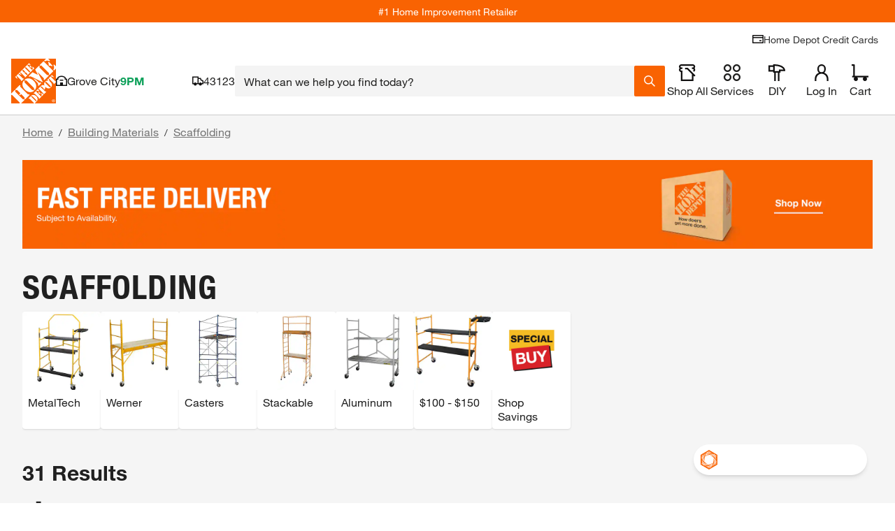

--- FILE ---
content_type: application/javascript
request_url: https://assets.thdstatic.com/core/cookie-utils/v2.1.2/cookie-utils.min.js
body_size: 4214
content:
!function(e,i){"function"==typeof define&&define.amd?define("cookie-utils",[],function(){return i(e)}):e.cookieUtils=i(e)}(this,function factory(root){function trim(e){return e.replace(/^\s+|\s+$/g,"")}function hasValue(e){return"undefined"==typeof e||null===e||0===e.toString().length?!1:!0}if("undefined"!=typeof cookieUtils)return cookieUtils;var cookieUtils="function"==typeof define&&define.amd?{}:root,privateMethods={};return cookieUtils.sFULL="FULL",cookieUtils.iCOOKIE_EXP_SESSION=null,cookieUtils.sCOOKIE_NM_USER_AGENT_OVERRIDE="THD_USR_AGENT_OVERRIDE",cookieUtils.cookieManager="undefined"!=typeof cookieManager?cookieManager:null,cookieUtils._escapeCookie=function(e){return encodeURIComponent(e).replace(/\(/g,"%28").replace(/\)/g,"%29")},cookieUtils.setMobileCookie=function(e,i,t,o,r){var a=r?r:{};"undefined"==typeof a.path&&(a.path="/");var n=new Date;n.setDate(n.getDate()+t);var s=e+"="+this._escapeCookie(i)+"; expires="+(null===t?"":n.toUTCString())+"; path="+a.path+"; domain="+o;document.cookie=s},cookieUtils.fed_CreateCookie=function(e,i,t){var o;if(t){var r=new Date;r.setTime(r.getTime()+24*t*60*60*1e3),o="; expires="+r.toGMTString()}else o="";document.cookie=e+"="+i+o+"; path=/"},cookieUtils.fed_ReadCookie=function(e){for(var i=e+"=",t=document.cookie.split(";"),o=0;o<t.length;o++){for(var r=t[o];" "===r.charAt(0);)r=r.substring(1,r.length);if(0===r.indexOf(i))return r.substring(i.length,r.length)}return null},cookieUtils.fed_EraseCookie=function(e){cookieUtils.fed_CreateCookie(e,"",-1)},cookieUtils.getUserIdFromUserActivityCookie=function(){var e,i,t="WC_USERACTIVITY_",o=document.cookie.split(";");for(e=0;e<o.length;e++)if(i=trim(o[e]),0===i.indexOf(t))return i.substring(16,i.indexOf("="));return""},cookieUtils.hasBrowserCookie=function(e){for(var i=e,t=document.cookie.split(";"),o=0;o<t.length;o++){for(var r=t[o];" "===r.charAt(0);)r=r.substring(1,r.length);if(0===r.indexOf(i))return!0}return!1},cookieUtils.readBrowserCookie=function(e){for(var i=e+"=",t=document.cookie.split(";"),o=0;o<t.length;o++){for(var r=t[o];" "===r.charAt(0);)r=r.substring(1,r.length);if(0===r.indexOf(i))return decodeURIComponent(r.substring(i.length,r.length))}return""},cookieUtils.deleteBrowserCookie=function(e,i){var t=new Date,o="; expires="+t.toString();document.cookie=e+"="+o+"; path=/; domain="+i},cookieUtils.getJWTPayload=function(e){if(e){var i=e.split(".");return 3===i.length?i[1]:i[0]}return null},cookieUtils.parseJWTCookie=function(e){var i=cookieUtils.fed_ReadCookie(e),t=cookieUtils.getJWTPayload(i);try{return JSON.parse(window.atob(t))}catch(o){return null}},cookieUtils.createCookie=function(e,i,t){hasValue(cookieUtils.cookieManager)&&cookieUtils.cookieManager.createCookie(e,i,t)},cookieUtils.createCookieWDomain=function(e,i,t){cookieUtils.cookieManager.createCookie(e,i,t)},cookieUtils._getDocumentDomain=function(){return document.domain},cookieUtils.getCurrentDomain=function(e){var i=e,t=this._getDocumentDomain(),o="."+t;if(-1===o.indexOf(i)){var r=/((\.?hd-\w+)?\.?\w+.com)/;i=i&&-1!==i.indexOf("hd-")?r.exec(i):r.exec(o),i&&i.length&&(i=i[1])}return i},cookieUtils.setCookieExpireInSeconds=function(e,i,t,o){var r="undefined"!=typeof o?o:null,a=new Date;a.setTime(a.getTime()+1e3*t);var n=null===a?"":a.toUTCString(),s=e+"="+this._escapeCookie(i)+"; expires="+n+"; path=/;";r&&(s+=" domain="+r),document.cookie=s},cookieUtils.setSessionOnlyCookie=function(e,i,t){var o=e+"="+i+"; path=/;";t&&(o+=" domain="+t),document.cookie=o},cookieUtils.initializeMasterCookie=function(){cookieUtils.cookieManager.initializeMasterCookie()},cookieUtils.initializeCookieManager=function(e){if(cookieUtils.cookieManager)return cookieUtils.cookieManager;var i="";i=['<cookies domain="" path="/" regular_delimiter=":;" cache_delimiter="_~" regular_equals="=" cache_equals="~" expiration_suffix="_EXP">','<cookie type="R" name="THD_PERSIST" expiration="51840000" path="/"></cookie>','<cookie type="R" name="THD_SESSION" expiration="-1" path="/"></cookie>','<cookie type="C" name="THD_CACHE_NAV_SESSION" expiration="-1" path="/"></cookie>','<cookie type="C" name="THD_CACHE_NAV_PERSIST" expiration="51840000" path="/"></cookie>',"</cookies>","<crumbs>",'<crumb type="R" alias="THD_BROWSESTATUS" name="C1" exp="-1"></crumb>','<crumb type="R" alias="CJInfo" name="C2" exp="2592000"></crumb>','<crumb type="C" alias="THD_KIOSK" name="C3" exp="" cookie="THD_CACHE_NAV_PERSIST"></crumb>','<crumb type="R" alias="THD_LOCSTORE" name="C4" exp="51840000"></crumb>','<crumb type="R" alias="THD_LOCSTOREFILTER" name="C5" exp="51840000"></crumb>','<crumb type="R" alias="THD_MINICART" name="C6" exp="2592000"></crumb>','<crumb type="R" alias="THD_MINILIST" name="C7" exp="51840000"></crumb>','<crumb type="R" alias="THD_REFERRER" name="C8" exp="86400"></crumb>','<crumb type="R" alias="THD_REMEMBERME" name="C9" exp="51840000"></crumb>','<crumb type="C" alias="RPP" name="C10" exp="" cookie="THD_CACHE_NAV_PERSIST"></crumb>','<crumb type="C" alias="THD_SPLASSORT" name="C11" exp="" cookie="THD_CACHE_NAV_SESSION"></crumb>','<crumb type="R" alias="THD_USEREMAIL" name="C12" exp="51840000"></crumb>','<crumb type="R" alias="THD_USERNAME" name="C13" exp="51840000"></crumb>','<crumb type="R" alias="THD_USERSTATUS" name="C14" exp="-1"></crumb>','<crumb type="R" alias="THD_GRMODE" name="C15" exp="-1"></crumb>','<crumb type="R" alias="THD_AOL" name="C16" exp="-1"></crumb>','<crumb type="R" alias="THD_USERREGTYPE" name="C17" exp="86400"></crumb>','<crumb type="R" alias="THD_USERREF" name="C18" exp="86400"></crumb>','<crumb type="R" alias="THD_ZIPCODE" name="C19" exp="86400"></crumb>','<crumb type="C" alias="THD_NAVONLINESTORE" name="C20" exp="" cookie="THD_CACHE_NAV_SESSION"></crumb>','<crumb type="C" alias="THD_NAVLOCALSTORE" name="C22" exp="" cookie="THD_CACHE_NAV_SESSION"></crumb>','<crumb type="R" alias="THD_STRFINDERZIP" name="C24" exp="51840000"></crumb>','<crumb type="R" alias="THD_ADMIN_HOST_INFO" name="C25" exp="51840000"></crumb>','<crumb type="C" alias="THD_USERSORTOPTION" name="C26" exp="" cookie="THD_CACHE_NAV_SESSION"></crumb>','<crumb type="R" alias="THD_AUTOLOCALIZEZIP" name="C27" exp="51840000"></crumb>','<crumb type="R" alias="THD_AUTOLOCINTERCEPT" name="C29" exp="-1"></crumb>','<crumb type="R" alias="THD_CA_USER" name="C30" exp="-1"></crumb>','<crumb type="R" alias="THD_REQUIRED_PARTS_SELECTION" name="C31" exp="-1"></crumb>','<crumb type="R" alias="THD_PASS_TEMP_VAL" name="C32" exp="51840000"></crumb>','<crumb type="R" alias="THD_PREVIOUS_LOCAL_STORE" name="C33" exp="51840000"></crumb>','<crumb type="R" alias="FEATURE_THROTTLE" name="C34" exp="86400"></crumb>','<crumb type="R" alias="THD_LIVEPERSON_ERRORCOUNT" name="C35" exp="86400"></crumb>','<crumb type="R" alias="THD_GEOLOCATION_INFO" name="C36" exp="-1"></crumb>','<crumb type="R" alias="THD_AUTOLOCALIZED_SESSION" name="C37" exp="-1"></crumb>','<crumb type="R" alias="THD_STORE_HOURS" name="C39" exp="3600"></crumb>','<crumb type="R" alias="THD_USER_ID" name="C43" exp="51840000" cookie="THD_PERSIST"></crumb>','<crumb type="R" alias="NONTLS_THD_AUTHORIZATION_TOKEN" name="C44" exp="51840000" cookie="THD_PERSIST"></crumb>','<crumb type="R" alias="THD_AUTHORIZATION_TOKEN" name="C45" exp="51840000" cookie="THD_PERSIST"></crumb>','<crumb type="R" alias="THD_USER_AUTH_STATUS" name="C46" exp="51840000" cookie="THD_PERSIST"></crumb>','<crumb type="R" alias="THD_USERTYPE" name="C40" exp="51840000" cookie="THD_PERSIST"></crumb>','<crumb type="R" alias="THD_BODFS_ZIPCODE" name="C41" exp="-1"/></crumb>','<crumb type="C" alias="PLP_LAYOUTSTYLE" name="C42" exp="" cookie="THD_CACHE_NAV_SESSION"></crumb>','<crumb type="C" alias="THD_DC_REFINEMENT" name="C47" exp="" cookie="THD_CACHE_NAV_PERSIST"></crumb>','<crumb type="R" alias="THD_STORE_BANNER_STATUS" name="C51" exp="51840000"></crumb>',"</crumbs>"].join("\n");var t=document.createElement("cookieJar");return t.innerHTML=i,document.getElementsByTagName("head")[0].appendChild(t),cookieUtils.cookieManager=new cookieUtils.CookieManager,cookieUtils.cookieManager.setCookieDomain(cookieUtils.getCurrentDomain(e)),cookieUtils.cookieManager.initializeMasterCookie(),cookieUtils.cookieManager},cookieUtils.CookieManager=function(){this.masterCookies={},this.masterCookiesLength=0,this.cookieDomain="",this.path="",this.cookieDelimiter="",this.regularDelimiter="",this.cacheDelimiter="",this.regularEquals="",this.cacheEquals="",this.expiration_suffix=""},cookieUtils.CookieManager.prototype.getCookiePath=function(){return this.path},cookieUtils.CookieManager.prototype.setCookiePath=function(e){this.path=e},cookieUtils.CookieManager.prototype.getCookieExpirationSuffix=function(){return this.expiration_suffix},cookieUtils.CookieManager.prototype.setCookieExpirationSuffix=function(e){this.expiration_suffix=e},cookieUtils.CookieManager.prototype.getRegularDelimiter=function(){return this.regularDelimiter},cookieUtils.CookieManager.prototype.setRegularDelimiter=function(e){this.regularDelimiter=e},cookieUtils.CookieManager.prototype.getCacheDelimiter=function(){return this.cacheDelimiter},cookieUtils.CookieManager.prototype.setCacheDelimiter=function(e){this.cacheDelimiter=e},cookieUtils.CookieManager.prototype.getCookieDomain=function(){return this.cookieDomain},cookieUtils.CookieManager.prototype.setCookieDomain=function(e){this.cookieDomain=e},cookieUtils.CookieManager.prototype.getCrumbType=function(e){for(var i=document.getElementsByTagName("crumb"),t=0;t<i.length;t++){var o=i[t],r=o.getAttribute("name");if(r===e)return o.getAttribute("type")}return null},cookieUtils.CookieManager.prototype.getCrumbCookieName=function(e){for(var i=document.getElementsByTagName("crumb"),t=0;t<i.length;t++){var o=i[t],r=o.getAttribute("name");if(r===e)return o.getAttribute("cookie")}return null},cookieUtils.CookieManager.prototype.initializeMasterCookie=function(){var e=document.getElementsByTagName("cookies")[0];this.setCookieExpirationSuffix(e.getAttribute("expiration_suffix")),this.cacheDelimiter=e.getAttribute("cache_delimiter"),this.regularDelimiter=e.getAttribute("regular_delimiter"),this.cacheEquals=e.getAttribute("cache_equals"),this.regularEquals=e.getAttribute("regular_equals"),this.setCookiePath(e.getAttribute("path"));for(var i=document.getElementsByTagName("cookie"),t=0;t<i.length;t++){var o,r=i[t],a=r.getAttribute("name");o=-1!==r.getAttribute("expiration")?1e3*parseInt(r.getAttribute("expiration"),10):parseInt(r.getAttribute("expiration"),10);var n,s,c=this.getCookiePath(),u=r.getAttribute("type"),m=cookieUtils.readBrowserCookie(a);"R"===u?(n=this.regularDelimiter,s=this.regularEquals):(n=this.cacheDelimiter,s=this.cacheEquals),this.masterCookies[a]=new cookieUtils.MasterCookie(a,m,u,c,o,this.cookieDomain,s,n,this.getCookieExpirationSuffix()),++this.masterCookiesLength,cookieUtils.hasBrowserCookie(a)||(document.cookie=this.masterCookies[a].makeCookieString())}},cookieUtils.CookieManager.prototype.readCookie=function(e){for(var i,t=document.getElementsByTagName("crumb"),o=!1,r=0;r<t.length;r++){var a,n=t[r],s=n.getAttribute("alias"),c=n.getAttribute("name");if(i=null,s===e){var u=this.getCrumbType(c);if("R"===u)for(var m=document.getElementsByTagName("cookie"),l=0;l<m.length;l++){var p=m[l];if(a=p.getAttribute("name"),o=!0,null!==this.masterCookies[a]&&(i=this.masterCookies[a].getCrumb(c),null!==i))return decodeURIComponent(i.getValue())}else if(a=this.getCrumbCookieName(c),i=this.masterCookies[a].getCrumb(c),o=!0,null!==i)return decodeURIComponent(i.getValue())}}return o&&null===i?"":o?null:cookieUtils.readBrowserCookie(e)},cookieUtils.CookieManager.prototype.hasSameExpiration=function(e,i){return-1===Number(e)&&-1===Number(i)?!0:-1===Number(e)&&0===Number(i)?!0:Number(e)>0&&Number(i)>0?!0:!1},cookieUtils.CookieManager.prototype.createCookie=function(e,i,t){for(var o,r=document.getElementsByTagName("crumb"),a=null,n=t,s=0;s<r.length;s++){var c=r[s],u=c.getAttribute("alias"),m=c.getAttribute("name");if(u===e){var l=this.getCrumbType(m);if("R"===l){(""===n||null===n)&&(n=-1);for(var p=document.getElementsByTagName("cookie"),C=0;C<p.length;C++){var k=p[C];if(o=k.getAttribute("name"),this.masterCookies[o].removeCrumb(e),this.hasSameExpiration(this.masterCookies[o].getConfigExpiration(),n)){a=new cookieUtils.CookieCrumb(m,i,n),this.masterCookies[o].addCrumb(a),document.cookie=this.masterCookies[o].makeCookieString();break}}}else o=this.getCrumbCookieName(m),a=new cookieUtils.CookieCrumb(m,i,n),this.masterCookies[o].addCrumb(a),document.cookie=this.masterCookies[o].makeCookieString();break}}},cookieUtils.CookieManager.prototype.removeCookie=function(e){for(var i,t=document.getElementsByTagName("crumb"),o=!1,r=0;r<t.length;r++){var a=t[r],n=a.getAttribute("alias"),s=a.getAttribute("name");if(n===e){var c=this.getCrumbType(s);if("R"===c)for(var u=document.getElementsByTagName("cookie"),m=0;m<u.length;m++){var l=u[m];i=l.getAttribute("name"),o=!0,this.masterCookies[i].removeCrumb(s);break}else i=this.getCrumbCookieName(s),this.masterCookies[i].removeCrumb(s),o=!0;break}}return o?null:cookieUtils.deleteBrowserCookie(e)},cookieUtils.MasterCookie=function(e,i,t,o,r,a,n,s,c){this.crumbArray=[],this.name=e,this.value=i,this.type=t,this.path=o,this.expiration=r,this.configExpiration=r,this.equals=n,this.delimiter=s,this.cookieDomain=a,this.expirationSuffix=c,this.initialize()},cookieUtils.MasterCookie.prototype.getExpiration=function(){return this.expiration},cookieUtils.MasterCookie.prototype.getConfigExpiration=function(){return this.configExpiration},cookieUtils.MasterCookie.prototype.isRegularType=function(){return"R"===this.type?!0:!1},cookieUtils.MasterCookie.prototype.isCacheType=function(){return"C"===this.type?!0:!1},cookieUtils.MasterCookie.prototype.updateToLatestExpiration=function(){if(-1!==Number(this.expiration)){var e=new Date,i=this.expiration;if(this.isRegularType())for(var t=0;t<this.crumbArray.length;t++)i<this.crumbArray[t].getExpiration()&&(i=this.crumbArray[t].getExpiration());parseInt(i,10)-e.getTime()>864e5?this.expiration=i:this.expiration=e.getTime()+864e5}},cookieUtils.MasterCookie.prototype.addCrumb=function(e){if(null!==e&&e instanceof cookieUtils.CookieCrumb){for(var i=e.getName(),t=0;t<this.crumbArray.length;t++)this.crumbArray[t].getName()===i&&this.removeCrumb(i);this.crumbArray.push(e),this.updateToLatestExpiration()}},cookieUtils.MasterCookie.prototype.removeCrumb=function(e){for(var i=0;i<this.crumbArray.length;i++)this.crumbArray[i].getName()===e&&this.crumbArray.splice(i,1);this.isRegularType()&&(0===this.crumbArray.length?this.expiration=(new Date).getTime()+1e3*this.configExpiration:this.updateToLatestExpiration())},cookieUtils.MasterCookie.prototype.getCrumb=function(e){for(var i=0;i<this.crumbArray.length;i++)if(this.crumbArray[i].getName()===e){if(this.isRegularType()&&-1!==Number(this.crumbArray[i].getExpiration())){var t=new Date;if(this.crumbArray[i].getExpiration()<t.getTime()){this.crumbArray.splice(i,1);break}}return this.crumbArray[i]}return null},cookieUtils.MasterCookie.prototype.makeCookieString=function(){var e="";if(null!==this.expiration&&""!==String(this.expiration)&&parseInt(this.expiration,10)>0){var i=new Date;i.setTime(parseInt(this.expiration,10)),e="; expires="+i.toGMTString()}else e=-1===parseInt(this.expiration,10)?"; expires=-1":";";var t;t=null!==this.path&&""!==this.path?"; path="+this.path:";";var o;return o=null!==this.cookieDomain&&""!==this.cookieDomain?"; domain="+this.cookieDomain:";",this.name+"="+cookieUtils._escapeCookie(this.makeCookieCrumbString())+t+o+e},cookieUtils.MasterCookie.prototype.sortCrumbs=function(e,i){var t=e.getName(),o=i.getName(),r=parseInt(t.substr(1),10),a=parseInt(o.substr(1),10);return a>r?-1:r===a?0:r>a?1:null},cookieUtils.MasterCookie.prototype.makeCookieCrumbString=function(){var e="";this.crumbArray.sort(this.sortCrumbs);for(var i=0;i<this.crumbArray.length;i++){""!==e&&(e+=this.delimiter),e+=this.crumbArray[i].getName()+this.equals+this.crumbArray[i].getValue();var t=this.equals;this.isRegularType()&&(t+=this.crumbArray[i].getExpirationInSeconds()),e+=this.delimiter+this.crumbArray[i].getName()+this.expirationSuffix+t}return e},cookieUtils.MasterCookie.prototype.initialize=function(){if(null!==this.value&&""!==this.value)for(var e=this.value.split(this.delimiter),i=0;i<e.length;i+=2){var t=e[i],o=t.indexOf(this.equals),r=t.substring(0,o),a=t.substring(o+1,t.length),n=null,s="";this.isRegularType()?(t=e[i+1],null!==t&&"undefined"!=typeof t&&(o=t.indexOf(this.equals),s=t.substring(o+1,t.length)),-1!==Number(s)?(s=1e3*parseInt(s,10),n=new cookieUtils.CookieCrumb(r,a,null),n.setExpiration(s)):n=new cookieUtils.CookieCrumb(r,a,s)):(n=new cookieUtils.CookieCrumb(r,a,null),n.setExpiration("")),this.addCrumb(n)}if(-1!==Number(this.expiration)){var c=new Date;this.expiration=parseInt(this.configExpiration,10)+c.getTime()}this.updateToLatestExpiration()},cookieUtils.CookieCrumb=function(e,i,t){if(this.name=e,this.value=i,null!==t)if(""!==t&&t>0){var o=new Date;o.setTime(o.getTime()+60*parseInt(24*t*60,10)*1e3),this.expiration=o.getTime()}else 0>t||""===t?this.expiration=-1:this.expiration=0},cookieUtils.CookieCrumb.prototype.getName=function(){return this.name},cookieUtils.CookieCrumb.prototype.getValue=function(){return this.value},cookieUtils.CookieCrumb.prototype.getExpiration=function(){return this.expiration},cookieUtils.CookieCrumb.prototype.setExpiration=function(e){this.expiration=e},cookieUtils.CookieCrumb.prototype.getExpirationInSeconds=function(){return null!==this.expiration&&""!==String(this.expiration)&&-1!==Number(this.expiration)?parseInt(this.expiration/1e3,10):this.expiration},cookieUtils.readCookie=function(e){return cookieUtils.cookieManager?cookieUtils.cookieManager.readCookie(e):null},cookieUtils.getChannelCookie=function(){var e=cookieUtils.readCookie("THD_ONLINE_CHANNEL"),i={};if(e&&e.length)for(var t=e.split("::"),o=0;o<t.length;o++){var r=t[o],a=r.split("=");a.length&&(i[a[0]]=a[1])}return i},cookieUtils.getTHDUserName=function(){return cookieUtils.readCookie("THD_USERNAME")},cookieUtils.getTHDTotalCartAmount=function(){return cookieUtils.readMiniCartCookie("D1")},cookieUtils.getTHDNumberItemsInCart=function(){return cookieUtils.readMiniCartCookie("I1")},cookieUtils.readMiniCartCookie=function readMiniCartCookie(param){var miniCartJsonStr=cookieUtils.readCookie("THD_MINICART");if(hasValue(miniCartJsonStr)){var miniCartJsonObj={};if(eval("miniCartJsonObj = "+miniCartJsonStr+";"),"D2"===param)return miniCartJsonObj.D2;if("I1"===param)return miniCartJsonObj.I1;if("F1"===param)return miniCartJsonObj.F1;if("D1"===param)return miniCartJsonObj.D1;if("F2"===param)return miniCartJsonObj.F2}return""},cookieUtils.setZipCodeCookies=function(e,i,t){cookieUtils.setMobileCookie("THD_APPLIANCE_ZIPCODE",e,i,t),cookieUtils.setMobileCookie("THD_BODFS_ZIPCODE",e,i,t)},cookieUtils.getURLParameters=function(){var e,i,t=location.search.substring(1,location.search.length).split("&"),o={};for(i=0;i<t.length;i+=1)e=t[i].split("="),o[decodeURIComponent(e[0]).toLowerCase()]=decodeURIComponent(e[1]);return o},cookieUtils.getWCSCookieVal=function(e){var i,t,o=document.cookie.split("; "),r=o.length;for(i=r-1;i>=0;i-=1)if(0===o[i].indexOf(e)&&(t=o[i].split("=")[0],t=cookieUtils.readBrowserCookie(t)))return t.split(",")[0];return null},cookieUtils.getStoreNum=function(){var e,i=cookieUtils.readCookie("THD_LOCSTORE");return i?e=i.split("+")[0]||"":""},privateMethods.utf8_decode=function(e){var i,t,o,r="",a=0;for(i=t=o=0;a<e.length;)i=e.charCodeAt(a),128>i?(r+=String.fromCharCode(i),a++):i>191&&224>i?(t=e.charCodeAt(a+1),r+=String.fromCharCode((31&i)<<6|63&t),a+=2):(t=e.charCodeAt(a+1),o=e.charCodeAt(a+2),r+=String.fromCharCode((15&i)<<12|(63&t)<<6|63&o),a+=3);return r},privateMethods.decodeBase64=function(e){var i,t,o,r,a,n,s,c="ABCDEFGHIJKLMNOPQRSTUVWXYZabcdefghijklmnopqrstuvwxyz0123456789+/=",u="",m=0;for(e=e.replace(/[^A-Za-z0-9\+\/\=]/g,"");m<e.length;)r=c.indexOf(e.charAt(m++)),a=c.indexOf(e.charAt(m++)),n=c.indexOf(e.charAt(m++)),s=c.indexOf(e.charAt(m++)),i=r<<2|a>>4,t=(15&a)<<4|n>>2,o=(3&n)<<6|s,u+=String.fromCharCode(i),64!=n&&(u+=String.fromCharCode(t)),64!=s&&(u+=String.fromCharCode(o));return u=privateMethods.utf8_decode(u)},cookieUtils.getSVOCID=function(){var e=cookieUtils.readCookie("THD_USER"),i=function(e){var i=JSON.parse(privateMethods.decodeBase64(e));return"object"==typeof i&&"undefined"!=typeof i.svocCustomerAccountId?i.svocCustomerAccountId:""};return e?i(e):""},privateMethods.convertCrumbsToJson=function(e){var i=null,t=e.reduce(function(e,t){return i?(e[i]=t,i=null):i=t,e},{});return t},cookieUtils.getAdobeCrumbs=function(){var e=cookieUtils.readCookie("AMCV_F6421253512D2C100A490D45%40AdobeOrg"),i=e?e.split("|"):[];return i.length>1&&i.shift(),privateMethods.convertCrumbsToJson(i)},cookieUtils});